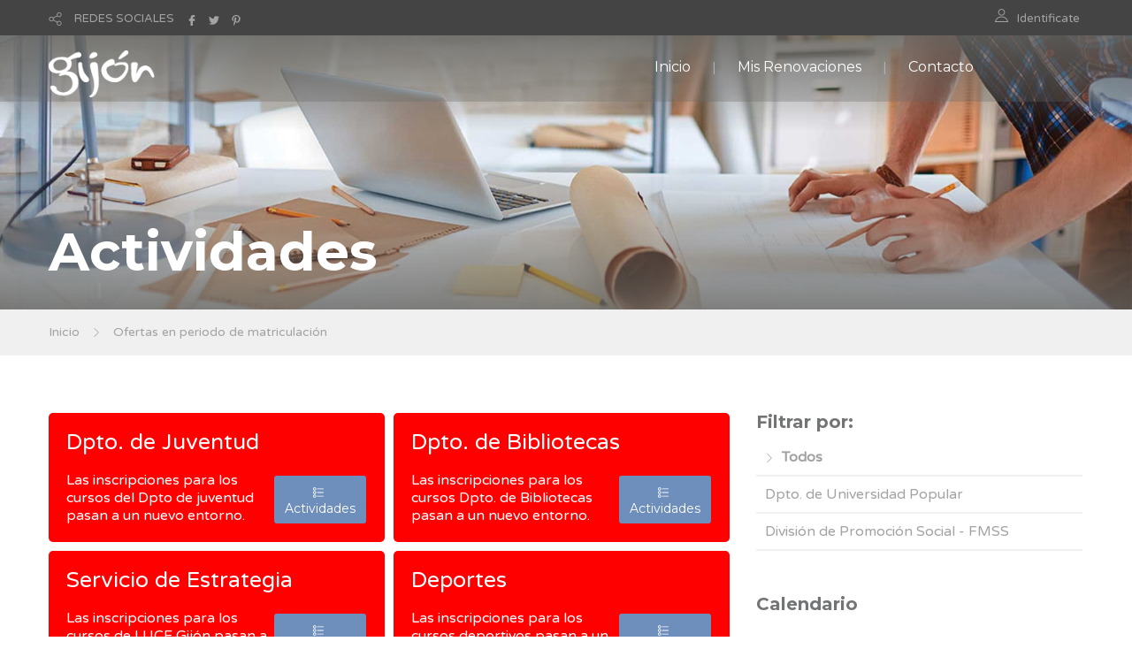

--- FILE ---
content_type: text/html;charset=UTF-8
request_url: http://actividades.gijon.es/ACTTerceros/Oferta.do;jsessionid=KYJymbrZv2p2wIZEkCNHn7QKQGLg-2wkZQUE2G7t.workerc
body_size: 9801
content:








<!DOCTYPE html>


<html xmlns="http://www.w3.org/1999/xhtml" lang="en" xml:lang="en">

<head>
 
    <meta charset="utf-8">  
    
    <title>Ayto. de Gijón - Inscripción y renovaciones en cursos y actividades deportivas y culturales </title> <!--insert your title here-->  
    <meta name="description" content="Ayuntamiento de Gijón - Cursos Municipales"> <!--insert your description here-->  
    <meta name="author" content="sgalvarez"> <!--insert your name here-->
    <meta name="viewport" content="width=device-width, initial-scale=1.0"> <!--meta responsive-->
    <meta http-equiv="Access-Control-Allow-Origin" content="*">
    
    <!--START CSS--> 
    <link rel="stylesheet" href="css/bootstrap.css"> <!--style-->
    <link rel="stylesheet" href="css/nicdark_style.css"> <!--style-->
    <link rel="stylesheet" type="text/css" href="css/zabuto_calendar.css">
    
    <link href="css/impresion.css" media="print" type="text/css" rel="stylesheet" />
    
	<script src="js/jquery-3.2.0.min.js" type="text/javascript"></script>
	<script src="js/jquery-validate.js" type="text/javascript"></script>
	<script src="js/bootstrap.js" type="text/javascript"></script>


    <link href='https://fonts.googleapis.com/css?family=Montserrat:400,700' rel='stylesheet' type='text/css'>
    <link href='https://fonts.googleapis.com/css?family=Varela+Round' rel='stylesheet' type='text/css'>

    <!--[if lt IE 9]>  
    <script src="http://html5shiv.googlecode.com/svn/trunk/html5.js"></script>  
    <![endif]-->  

    <!--FAVICONS-->
    <link rel="shortcut icon" href="img/favicon/favicon.ico">
    <link rel="apple-touch-icon" href="img/favicon/apple-touch-icon.jpg">
    <link rel="apple-touch-icon" sizes="72x72" href="img/favicon/apple-touch-icon-72x72.jpg">
    <link rel="apple-touch-icon" sizes="114x114" href="img/favicon/apple-touch-icon-114x114.jpg">
    <!--END FAVICONS-->
    
	
    
</head>  

<body id="start_nicdark_framework" >
	<script src="js/zabuto_calendar.js"></script>
		

	<!--START nicdark_site-->
	<div class="nicdark_site">
	
		<!--START nicdark_site_fullwidth-->
		<div class="nicdark_site_fullwidth nicdark_site_fullwidth_boxed nicdark_clearfix">

			









<!--START search container-->
<div class="nicdark_display_table nicdark_transition_all_08_ease nicdark_navigation_2_search_content nicdark_bg_greydark_alpha_9 nicdark_position_fixed nicdark_width_100_percentage nicdark_height_100_percentage nicdark_z_index_1_negative nicdark_opacity_0">

    <!--close-->
    <div class="nicdark_cursor_zoom_out nicdark_navigation_2_close_search_content nicdark_width_100_percentage nicdark_height_100_percentage nicdark_position_absolute nicdark_z_index_1_negative"></div>


    <div class="nicdark_display_table_cell nicdark_vertical_align_middle nicdark_text_align_center">
        <div class="nicdark_width_700 nicdark_display_inline_block">
            <div class="nicdark_width_80_percentage nicdark_padding_5 nicdark_box_sizing_border_box nicdark_float_left nicdark_position_relative">
                <input class="nicdark_border_width_2 nicdark_background_none nicdark_border_top_width_0 nicdark_border_right_width_0 nicdark_border_left_width_0 nicdark_first_font nicdark_color_white nicdark_placeholder_color_white nicdark_font_size_30 nicdark_line_height_30" type="text" placeholder="Buscar">
            </div>
            <!-- <div class="nicdark_width_20_percentage nicdark_padding_10 nicdark_box_sizing_border_box nicdark_float_left nicdark_position_relative">
                <a class="nicdark_width_55 nicdark_height_55 nicdark_display_inline_block nicdark_text_align_center nicdark_box_sizing_border_box nicdark_bg_green nicdark_padding_15 nicdark_border_radius_3 " href="#">
                    <img alt="Icono" width="25" src="img/icons/icon-search-white.svg">
                </a>   
            </div>  -->
        </div>
    </div>

</div>
<!--END search container-->


<!--START menu responsive-->
<div class="nicdark_navigation_2_sidebar_content nicdark_padding_40 nicdark_box_sizing_border_box nicdark_overflow_hidden nicdark_overflow_y_auto nicdark_transition_all_08_ease nicdark_bg_green nicdark_height_100_percentage nicdark_position_fixed nicdark_width_300 nicdark_right_300_negative nicdark_z_index_9">

     <img alt="Icono" width="25" class="nicdark_close_navigation_2_sidebar_content nicdark_cursor_pointer nicdark_right_20 nicdark_top_20 nicdark_position_absolute" src="img/icons/icon-close-white.svg">

     <div class="nicdark_navigation_2_sidebar">
		<ul>
		    <li>
				<a href="/ACTTerceros/Oferta.do;jsessionid=_ODM6-zfsQI4zS4V0wgCkgk8_NQHxN4SLex5wrn7.workerc">Inicio</a>
			</li>
		
			
		
			<li>
                <a href="https://www.gijon.es/app/actividades" target="_self">Mis Renovaciones</a>
            </li>
		    <!-- <li>
		        <a href="http://actividades.gijon.es/ACTTerceros2/">Aplicación Antigua</a>
		    </li>  -->
		
		    <li>
		        <a href="https://acerca.gijon.es/sta/">Contacto</a>
		    </li>
		</ul>

     </div>

 </div>
 <!--END menu responsive-->




<!--START language section-->
<div id="menu_usuario" class="nicdark_section">

    <div class="nicdark_section nicdark_bg_greydark">

        


        <!--start nicdark_container-->
        <div class="nicdark_container nicdark_clearfix">

            <div class="grid grid_6 nicdark_padding_botttom_10 nicdark_padding_top_10 nicdark_text_align_center_responsive">

				               
                <div class="nicdark_navigation_top_header_5">
                    <ul>
                    	 
                    	<!-- 
                        <li>
                            <img alt="Icono" class="nicdark_margin_right_10 " width="15" src="img/icons/icon-world-grey.svg">
                            <a class=" nicdark_line_height_18" href="#">LANGUAGES</a>

                            <ul class="nicdark_sub_menu">
                                <li><a href="#">English</a></li>
                                <li><a href="#">Russian</a></li>
                                <li><a href="#">Italian</a></li>
                            </ul>

                        </li>
                        -->
                         
                        <li>
                            
                            <img alt="Icono" class="nicdark_margin_right_10" style="width:15px; height:15px;" src="img/icons/icon-share-grey.svg">
                            <a class=" nicdark_line_height_18" href="#">REDES SOCIALES</a>

                            <ul class="nicdark_sub_menu">
                                <li><a target="_blank" href="https://www.facebook.com/asuntos.europeosdegijon">Facebook</a></li>
                                <li><a target="_blank" href="https://twitter.com/gijon">Twitter</a></li>
                                <li><a target="_blank" href="https://es.pinterest.com/gijonturismo/?d">Pinterest</a></li>
                            </ul>

                            <a target="_blank" href="https://www.facebook.com/asuntos.europeosdegijon">
                            	<img alt="Icono" class="nicdark_margin_left_10  nicdark_margin_top_2 nicdark_display_none_all_responsive" style="width:12px; height:12px;" src="img/icons/icon-facebook-grey.svg">
                            </a>
                            <a target="_blank" href="https://twitter.com/gijon">
                            	<img alt="Icono" class="nicdark_margin_left_10  nicdark_margin_top_2 nicdark_display_none_all_responsive" style="width:12px; height:12px;" src="img/icons/icon-twitter-grey.svg">
                            </a>
                            <a target="_blank" href="https://es.pinterest.com/gijonturismo/?d">
                            	<img alt="Icono" class="nicdark_margin_left_10  nicdark_margin_top_2 nicdark_display_none_all_responsive" style="width:12px; height:12px;" src="img/icons/icon-pinterest-grey.svg">
                            </a>

                        </li>
                    </ul>
                </div>
                 

            </div>


            <div class="grid grid_6 nicdark_text_align_right nicdark_border_top_1_solid_greydark_responsive nicdark_text_align_center_responsive nicdark_padding_botttom_10 nicdark_padding_top_10">
              
                <div class="nicdark_navigation_top_header_5">
                    <ul>
                        <li>
                            <img alt="Icono" class="nicdark_margin_right_10 nicdark_float_left" style="width:15px; height:15px;" src="img/icons/icon-user-grey.svg">
	                        
	                        
	                            <a href="MisSolicitudes.do?method=listSolicitudes">Identificate</a>
		                    
                            
                            
                        </li>
                        
                    </ul>
                </div>
                

            </div>


        </div>
        <!--end container-->

    </div>

</div>
<!--END language section-->



<!--START Menu-->
<div id="menu" class="nicdark_section nicdark_position_relative ">
    <div class="nicdark_section nicdark_position_absolute nicdark_bg_greydark_alpha">
    
        <!--start nicdark_container-->
        <div class="nicdark_container nicdark_clearfix nicdark_position_relative">
            <div class="grid grid_12 nicdark_display_none_all_responsive">
            
                <div class="nicdark_section nicdark_height_10"></div>
                
                <!--LOGO-->
                <a href="Oferta.do"><img alt="Icono" class="nicdark_position_absolute nicdark_left_15 nicdark_top_17" width="120" src="img/logo.png"></a>
                
                <!--right icons menu-->
                <div class="nicdark_float_right nicdark_width_100  nicdark_position_relative nicdark_height_25 nicdark_display_none_all_responsive">
                	
                    <!-- <a class="nicdark_navigation_5_open_search_content" href="#">
                    	<img alt="Icono" class="nicdark_opacity_05_hover nicdark_transition_all_08_ease nicdark_position_absolute nicdark_top_3_negative nicdark_right_0" width="25" src="img/icons/icon-search-white.svg">
                    </a> -->
                </div>
                <!--right icons menu-->
                
                
                <div class="nicdark_navigation_5 nicdark_text_align_right nicdark_float_right nicdark_display_none_all_responsive">
                    <ul>
                        <li>
                            <a href="/ACTTerceros/Oferta.do;jsessionid=_ODM6-zfsQI4zS4V0wgCkgk8_NQHxN4SLex5wrn7.workerc">Inicio</a>
                        </li>

                        
						
						<li>
	                        <a href="https://www.gijon.es/app/actividades" target="_self">Mis Renovaciones</a>
	                    </li>
	                        
                        <!-- <li>
                            <a href="http://actividades.gijon.es/ACTTerceros2/">Aplicación Antigua</a>
                        </li> -->

                        <li>
                            <a href="https://acerca.gijon.es/sta/">Contacto</a>
                        </li>
                    </ul>
                </div>
                
                <div class="nicdark_section nicdark_height_10"></div>
                
            </div>
            
            
            <!--RESPONSIVE-->
            <div class="nicdark_width_50_percentage nicdark_float_left nicdark_display_none nicdark_display_block_responsive">
                <div class="nicdark_section nicdark_height_20"></div>
                <a href="Oferta.do"><img alt="Logo" width="120" class="" src="img/logo.png"></a>
            </div>
            
            <div class="nicdark_width_50_percentage nicdark_float_left nicdark_display_none nicdark_display_block_responsive">
            
                <div class="nicdark_section nicdark_height_20"></div>
                
                <div class="nicdark_float_right nicdark_width_100_percentage nicdark_text_align_right ">
                
                    <a class="nicdark_open_navigation_5_sidebar_content" href="#">
                        <img alt="Icono" class="nicdark_margin_right_20" width="25" src="img/icons/icon-menu-white.svg">
                    </a>
                    
                    <!-- <img alt="Icono" class="nicdark_margin_left_20 nicdark_navigation_5_open_search_content" width="25" src="img/icons/icon-search-white.svg">  -->
                    
                    
                </div>
                
                <div class="nicdark_section nicdark_height_20"></div>
                
            </div>
            <!--RESPONSIVE-->
            
            
        </div>
        <!--end container-->
        
    </div>
</div>
<!--END Menu-->



			








		

<!--START Titulo de la Pagina-->
<div id="titulo" class="nicdark_section nicdark_background_size_cover nicdark_background_position_center_bottom" style="background-image:url(img/parallax/img4.jpg);">

    <div class="nicdark_section nicdark_bg_greydark_alpha_gradient_2">

        <!--start nicdark_container-->
        <div class="nicdark_container nicdark_clearfix">


            <div class="nicdark_section nicdark_height_200"></div>


            <div class="grid grid_12">

                
                
                <strong class="nicdark_color_white nicdark_font_size_60 nicdark_font_size_40_responsive nicdark_first_font">
                	Actividades
                </strong>
                <div class="nicdark_section nicdark_height_20"></div>

            </div>



        </div>
        <!--end container-->

    </div>

</div>
<!--END Titulo de la Pagina-->


			














<!--START Migas de pan-->
<div class="nicdark_section nicdark_bg_grey nicdark_border_bottom_1_solid_grey">

    <!--start nicdark_container-->
    <div class="nicdark_container nicdark_clearfix">

        <div class="grid grid_12">
            
            <a href="/ACTTerceros/Oferta.do;jsessionid=_ODM6-zfsQI4zS4V0wgCkgk8_NQHxN4SLex5wrn7.workerc">Inicio</a>
            <img alt="Icono" class="nicdark_margin_left_10 nicdark_margin_right_10" width="10" src="img/icons/icon-next-grey.svg">
            <a href="#">Ofertas en periodo de matriculación</a>

        </div>


    </div>
    <!--end container-->

</div>
<!--END Migas de pan-->



<div class="nicdark_section nicdark_height_50"></div>



	<div class="nicdark_section">
	
	    <!--start nicdark_container-->
	    <div class="nicdark_container nicdark_clearfix">
	        <div class="grid grid_8">
	        
	        	<!--ANUNCIOS-->
				<div class="nicdark_width_100_percentage nicdark_width_100_percentage_responsive nicdark_float_left">
						
					<!-- 
					<div class="nicdark_width_100_percentage nicdark_width_100_percentage_responsive nicdark_float_left nicdark_padding_right_5 nicdark_margin_bottom_5">
					    <div class="nicdark_section nicdark_margin_bottom_10" style="background-color:red;border-radius: 5px;">
					    
					        <div class="nicdark_padding_20 nicdark_box_sizing_border_box">
					        
					             
			                    <h2 >
		                       		<a href="#" target="_blank" class="nicdark_color_white"> AVISO </a> 
		                        </h2>
		                        
		                        <div class="nicdark_section nicdark_height_20"></div>
		                        
		                        <div class="nicdark_display_table nicdark_float_left">
		                        
		                            <p class=" nicdark_color_white nicdark_display_table_cell nicdark_vertical_align_middle">
		                            	Debido a problemas técnicos, se suspenden temporalmente las inscripciones en las actividades del Patronato Deportivo Municipal. 
		                            	Se reanudarán el próximo lunes día 26 de enero a las 08:30<br>
		                            	<br>
		                            	LAS INSCRIPCIONES DE LAS PLAZAS LIBRES PARA LOS CURSOS DE NATACIÓN DE FEBRERO SE REALIZARAN DESDE ESTA PÁGINA. 
		
		                            </p>
	                            	
		                         </div>
		                         
		                         <div class="nicdark_section nicdark_height_20"></div>
		                           
				            
					        </div>
			
					        
					    </div>
			
					</div>
					 -->
						
	        	<!--ANUNCIOS-->
				<div class="nicdark_width_100_percentage nicdark_width_100_percentage_responsive nicdark_float_left">
						
					<div class="nicdark_width_50_percentage nicdark_width_100_percentage_responsive nicdark_float_left nicdark_padding_right_5 nicdark_margin_bottom_5">
					    <div class="nicdark_section nicdark_margin_bottom_10" style="background-color:red;border-radius: 5px;">
					    
					        <div class="nicdark_padding_20 nicdark_box_sizing_border_box">
					        
					             
			                    <h2 >
		                       		<a href="https://www.gijon.es/app/actividades/oferta?d=Juventud" target="_blank" class="nicdark_color_white"> Dpto. de Juventud </a> 
		                        </h2>
		                        
		                        <div class="nicdark_section nicdark_height_20"></div>
		                        
		                        <div class="nicdark_display_table nicdark_float_left">
		                        
		                            <p class=" nicdark_color_white nicdark_display_table_cell nicdark_vertical_align_middle">
		                            	Las inscripciones para los cursos del Dpto de juventud pasan a un nuevo entorno.
		
		                            </p>
	                            	<a href="https://www.gijon.es/app/actividades/oferta?d=Juventud"
	                                	           class="nicdark_margin_top_5 nicdark_bg_white_hover nicdark_color_green_hover nicdark_border_2_solid_green nicdark_transition_all_08_ease nicdark_display_inline_block nicdark_text_align_center nicdark_box_sizing_border_box nicdark_color_white nicdark_bg_green nicdark_first_font nicdark_padding_5_10 nicdark_border_radius_3">
										<img alt="Icono" class="nicdark_margin_top_2 nicdark_display_none_all_responsive" style="width:12px; height:12px;" src="img/icons/icon-list-white.svg">&nbsp;
										Actividades 
									</a>
		                         </div>
		                         
		                         <div class="nicdark_section nicdark_height_20"></div>
		                           
				            
					        </div>
			
					        
					    </div>
			
					</div>
						
					<div class="nicdark_width_50_percentage nicdark_width_100_percentage_responsive nicdark_float_left nicdark_padding_left_5  nicdark_margin_bottom_5">
					    <div class="nicdark_section nicdark_margin_bottom_10" style="background-color:red;border-radius: 5px;">
					    
					        <div class="nicdark_padding_20 nicdark_box_sizing_border_box">
					        
					             
			                    <h2 >
		                       		<a href="https://www.gijon.es/app/actividades/oferta?d=Bibliotecas" target="_blank" class="nicdark_color_white"> Dpto. de Bibliotecas </a> 
		                       		
		                       		
		                        </h2>
		                        
		                        <div class="nicdark_section nicdark_height_20"></div>
		                        
		                        <div class="nicdark_display_table nicdark_float_left">
		                        
		                            <p class=" nicdark_color_white nicdark_display_table_cell nicdark_vertical_align_middle">
		                            	Las inscripciones para los cursos Dpto. de Bibliotecas pasan a un nuevo entorno.
		
		                            </p>
	                            	<a href="https://www.gijon.es/app/actividades/oferta?d=Bibliotecas" target="_blank"
	                                	           class="nicdark_margin_top_5 nicdark_bg_white_hover nicdark_color_green_hover nicdark_border_2_solid_green nicdark_transition_all_08_ease nicdark_display_inline_block nicdark_text_align_center nicdark_box_sizing_border_box nicdark_color_white nicdark_bg_green nicdark_first_font nicdark_padding_5_10 nicdark_border_radius_3">
										<img alt="Icono" class="nicdark_margin_top_2 nicdark_display_none_all_responsive" style="width:12px; height:12px;" src="img/icons/icon-list-white.svg">&nbsp;
										Actividades 
									</a>
		                         </div>
		                         
		                         <div class="nicdark_section nicdark_height_20"></div>
		                           
				            
					        </div>
			
					        
					    </div>
			
					</div>


					<div class="nicdark_width_50_percentage nicdark_width_100_percentage_responsive nicdark_float_left nicdark_padding_right_5  nicdark_margin_bottom_5">
					    <div class="nicdark_section nicdark_margin_bottom_10" style="background-color:red;border-radius: 5px;">
					    
					        <div class="nicdark_padding_20 nicdark_box_sizing_border_box">
					        
					             
			                    <h2 >
		                       		<a href="https://www.gijon.es/app/actividades/oferta?d=Servicio%20de%20Estrategia%20de%20ciudad%20intelig.%20y%20sosten	" target="_blank" class="nicdark_color_white"> Servicio de Estrategia </a> 
		                       		
		                       		
		                        </h2>
		                        
		                        <div class="nicdark_section nicdark_height_20"></div>
		                        
		                        <div class="nicdark_display_table nicdark_float_left">
		                        
		                            <p class=" nicdark_color_white nicdark_display_table_cell nicdark_vertical_align_middle">
		                            	Las inscripciones para los cursos de LUCE Gijón pasan a un nuevo entorno.
		
		                            </p>
	                            	<a href="https://www.gijon.es/app/actividades/oferta?d=Servicio%20de%20Estrategia%20de%20ciudad%20intelig.%20y%20sosten" target="_blank"
	                                	           class="nicdark_margin_top_5 nicdark_bg_white_hover nicdark_color_green_hover nicdark_border_2_solid_green nicdark_transition_all_08_ease nicdark_display_inline_block nicdark_text_align_center nicdark_box_sizing_border_box nicdark_color_white nicdark_bg_green nicdark_first_font nicdark_padding_5_10 nicdark_border_radius_3">
											<img alt="Icono" class="nicdark_margin_top_2 nicdark_display_none_all_responsive" style="width:12px; height:12px;" src="img/icons/icon-list-white.svg">&nbsp;
										Actividades 
									</a>
		                         </div>
		                         
		                         <div class="nicdark_section nicdark_height_20"></div>
		                           
				            
					        </div>
			
					        
					    </div>
			
					</div>


					<div class="nicdark_width_50_percentage nicdark_width_100_percentage_responsive nicdark_float_left nicdark_padding_left_5  nicdark_margin_bottom_5">
					    <div class="nicdark_section nicdark_margin_bottom_10" style="background-color:red;border-radius: 5px;">
					    
					        <div class="nicdark_padding_20 nicdark_box_sizing_border_box">
					        
					             
			                    <h2 >
		                       		<a href="https://www.gijon.es/app/actividades/oferta?d=Actividades y eventos deportivos" target="_blank" class="nicdark_color_white"> Deportes </a> 
		                       		
		                       		
		                        </h2>
		                        
		                        <div class="nicdark_section nicdark_height_20"></div>
		                        
		                        <div class="nicdark_display_table nicdark_float_left">
		                        
		                            <p class=" nicdark_color_white nicdark_display_table_cell nicdark_vertical_align_middle">
		                            	Las inscripciones para los cursos deportivos pasan a un nuevo entorno.
		
		                            </p>
	                            	<a href="https://www.gijon.es/app/actividades/oferta?d=Actividades y eventos deportivos" target="_blank"
	                                	           class="nicdark_margin_top_5 nicdark_bg_white_hover nicdark_color_green_hover nicdark_border_2_solid_green nicdark_transition_all_08_ease nicdark_display_inline_block nicdark_text_align_center nicdark_box_sizing_border_box nicdark_color_white nicdark_bg_green nicdark_first_font nicdark_padding_5_10 nicdark_border_radius_3">
										<img alt="Icono" class="nicdark_margin_top_2 nicdark_display_none_all_responsive" style="width:12px; height:12px;" src="img/icons/icon-list-white.svg">&nbsp;
										Actividades 
									</a>
		                         </div>
		                         
		                         <div class="nicdark_section nicdark_height_20"></div>
		                           
				            
					        </div>
			
					        
					    </div>
			
					</div>


					<div class="nicdark_width_50_percentage nicdark_width_100_percentage_responsive nicdark_float_left nicdark_padding_right_5  nicdark_margin_bottom_15">
					    <div class="nicdark_section nicdark_margin_bottom_20" style="background-color:red;border-radius: 5px;">
					    
					        <div class="nicdark_padding_20 nicdark_box_sizing_border_box">
					        
					             
			                    <h2 >
		                       		<a href="https://www.gijon.es/app/actividades/oferta?d=Divisi%C3%B3n%20de%20Promoci%C3%B3n%20Social%20-%20FMSS" target="_blank" class="nicdark_color_white"> FMSS </a> 
		                       		
		                       		
		                        </h2>
		                        
		                        <div class="nicdark_section nicdark_height_20"></div>
		                        
		                        <div class="nicdark_display_table nicdark_float_left">
		                        
		                            <p class=" nicdark_color_white nicdark_display_table_cell nicdark_vertical_align_middle">
		                            	Las inscripciones para los cursos de la FMSS pasan a un nuevo entorno.
		
		                            </p>
	                            	<a href="https://www.gijon.es/app/actividades/oferta?d=Divisi%C3%B3n%20de%20Promoci%C3%B3n%20Social%20-%20FMSS" target="_blank"
	                                	           class="nicdark_margin_top_5 nicdark_bg_white_hover nicdark_color_green_hover nicdark_border_2_solid_green nicdark_transition_all_08_ease nicdark_display_inline_block nicdark_text_align_center nicdark_box_sizing_border_box nicdark_color_white nicdark_bg_green nicdark_first_font nicdark_padding_5_10 nicdark_border_radius_3">
										<img alt="Icono" class="nicdark_margin_top_2 nicdark_display_none_all_responsive" style="width:12px; height:12px;" src="img/icons/icon-list-white.svg">&nbsp;
										Actividades 
									</a>
		                         </div>
		                         
		                         <div class="nicdark_section nicdark_height_20"></div>
		                           
				            
					        </div>
			
					        
					    </div>
			
					</div>


					<div class="nicdark_width_50_percentage nicdark_width_100_percentage_responsive nicdark_float_left nicdark_padding_left_5  nicdark_margin_bottom_100">
					    <div class="nicdark_section nicdark_margin_bottom_100">
					    
					        <div class="nicdark_padding_20 nicdark_box_sizing_border_box">
					        
					             
			                    <h2 >
		                       		
		                       		
		                        </h2>
		                        
		                        <div class="nicdark_section nicdark_height_100"></div>
		                        
		                        <div class="nicdark_display_table nicdark_float_left">
		                        
		                         </div>
		                         
		                         <div class="nicdark_section nicdark_height_50"></div>
		                           
				            
					        </div>
			
					        
					    </div>
			
					</div>

					<div class="nicdark_width_50_percentage nicdark_width_100_percentage_responsive nicdark_float_left nicdark_padding_right_5 nicdark_margin_bottom_5">
					    <div class="nicdark_section nicdark_margin_bottom_10" style="background-color:red;border-radius: 5px;">
					    
					        <div class="nicdark_padding_20 nicdark_box_sizing_border_box">
					        
					             
			                    <h2 >
		                       		<a href="https://www.gijon.es/app/actividades" target="_blank" class="nicdark_color_white"> Mis Solicitudes </a> 
		                        </h2>
		                        
		                        <div class="nicdark_section nicdark_height_20"></div>
		                        
		                        <div class="nicdark_display_table nicdark_float_left">
		                        
		                            <p class=" nicdark_color_white nicdark_display_table_cell nicdark_vertical_align_middle">
		                            	Accede a las solicitudes creadas en el nuevo entorno.
		
		                            </p>
	                            	<a href="https://www.gijon.es/app/actividades"
	                                	           class="nicdark_margin_top_5 nicdark_bg_white_hover nicdark_color_green_hover nicdark_border_2_solid_green nicdark_transition_all_08_ease nicdark_display_inline_block nicdark_text_align_center nicdark_box_sizing_border_box nicdark_color_white nicdark_bg_green nicdark_first_font nicdark_padding_5_10 nicdark_border_radius_3">
										Mis Solicitudes 
									</a>
		                         </div>
		                         
		                         <div class="nicdark_section nicdark_height_20"></div>
		                           
				            
					        </div>
			
					        
					    </div>
			
					</div>

					<div class="nicdark_width_50_percentage nicdark_width_100_percentage_responsive nicdark_float_left nicdark_padding_left_5 ">
					    <div class="nicdark_section nicdark_margin_bottom_10" style="background-color:red;border-radius: 5px;">
					    
					        <div class="nicdark_padding_20 nicdark_box_sizing_border_box">
					        
					             
			                    <h2 >
		                       		<a href="https://www.gijon.es/app/login" target="_blank" class="nicdark_color_white"> Identificación </a> 
		                       		
		                       		
		                        </h2>
		                        
		                        <div class="nicdark_section nicdark_height_20"></div>
		                        
		                        <div class="nicdark_display_table nicdark_float_left">
		                        
		                            <p class=" nicdark_color_white nicdark_display_table_cell nicdark_vertical_align_middle">
		                            	Si tienes problemas para acceder a tus solicitudes en el nuevo entorno, Identificate.
		
		                            </p>
	                            	<a href="https://www.gijon.es/app/login" target="_blank"
	                                	           class="nicdark_margin_top_5 nicdark_bg_white_hover nicdark_color_green_hover nicdark_border_2_solid_green nicdark_transition_all_08_ease nicdark_display_inline_block nicdark_text_align_center nicdark_box_sizing_border_box nicdark_color_white nicdark_bg_green nicdark_first_font nicdark_padding_5_10 nicdark_border_radius_3">
										LOGIN 
									</a>
		                         </div>
		                         
		                         <div class="nicdark_section nicdark_height_20"></div>
		                           
				            
					        </div>
			
					        
					    </div>
			
					</div>



				</div>

				</div>
							                
							                
							                
							                    			
				 
				<div class="nicdark_section nicdark_height_40"></div>
					 
					
				<!--END preview-->
	        
	        	
	        	
	        	
	        	
	        	
	        	<!-- Oferta: Talleres Uso Autónomo De Universidad Popular 2026<br>
	        	Inicio: Tue Jan 27 08:30:00 CET 2026<br>
	        	Ahora: Tue Feb 03 05:15:46 CET 2026<br><br>
	        	 -->
	        	 
	        	 
	        	
	        	
	        		
	        	
		        	<!--START preview-->
					<div class="nicdark_section nicdark_box_sizing_border_box" dpto="Dpto. de Universidad Popular">
					    <div class="nicdark_section" style="background-color:SIENNA;border-radius: 5px;">
					    
					        <div class="nicdark_section nicdark_padding_20 nicdark_box_sizing_border_box">
					        
					            <!-- <h2 class="nicdark_color_white nicdark_line_height_35"><a class="nicdark_color_white nicdark_first_font" href="single.html">Lorem ipsum dolor sit amet, consectetur adipiscing elit a enean egestas magna.</a></h2>
					            <div class="nicdark_section nicdark_height_20"></div>
					            <div class="nicdark_display_inline_block">
					                <div class="nicdark_display_table nicdark_float_left">
					                    <img alt="Icono" class="nicdark_margin_right_10 nicdark_display_table_cell nicdark_vertical_align_middle" width="30" src="img/icons/icon-quote-grey-alpha.svg">
					                    <p class="nicdark_color_white nicdark_display_table_cell nicdark_vertical_align_middle">John Doe</p>
					                </div>
					            </div>
					             -->
					             
			                    <h2 class="nicdark_color_white">
	                           		Talleres Uso Autónomo De Universidad Popular 2026
	                            </h2>
	                            
	                            <div class="nicdark_section nicdark_height_20"></div>
	                            
	                            <div class="nicdark_display_table nicdark_float_left">
	                            
	                                <img src="img/icons/DPTUP.png" alt="" class="nicdark_margin_right_10 nicdark_display_table_cell nicdark_vertical_align_middle nicdark_border_radius_100_percentage" width="30" >
	                                <p class=" nicdark_color_white nicdark_display_table_cell nicdark_vertical_align_middle ">
	                                	Dpto. de Universidad Popular
	                                </p>
	                             </div>
	                             
	                             <div class="nicdark_section nicdark_height_20"></div>
	                             
	                             <div class="nicdark_display_table nicdark_float_left">
	                             
	                                <img alt="Icono" class="nicdark_margin_right_10 nicdark_display_table_cell nicdark_vertical_align_middle" style="width:20px; height:20px;padding-bottom:5px;" src="img/icons/icon-calendar.svg">
	                                <p class=" nicdark_color_white nicdark_display_table_cell nicdark_vertical_align_middle nicdark_font_size_13">
	                                	Inscripciones desde el 27/01/2026
	                               	</p>
	                                
	                                <!-- 
	                                <img alt="Icono" class="nicdark_margin_right_10 nicdark_margin_left_20 nicdark_display_table_cell nicdark_vertical_align_middle" style="width:20px; height:20px;padding-bottom:5px;" src="img/icons/icon-list-white.svg">
	                                <p class="nicdark_color_white nicdark_display_table_cell nicdark_vertical_align_middle nicdark_font_size_13">
	                                	2 actividades
	                                </p>
	                                 -->
	                                
	                            </div>
					            
					        </div>
					        
					    </div>
	
						
							
							<!-- 
							Oferta: Talleres Uso Autónomo De Universidad Popular 2026<br>
	        				Inicio Programa: 27/01/2026 08:30<br>
	        				Ahora: 03/02/2026 05:15<br><br>
	        				-->
							
							
	
								<div class="nicdark_section nicdark_box_sizing_border_box nicdark_padding_20 nicdark_box_sizing_border_box nicdark_bg_grey_3 nicdark_border_top_1_solid_grey" style="border-radius: 5px;">
	
	                               <div class="nicdark_width_66_percentage nicdark_width_50_percentage_all_iphone nicdark_float_left">
	                                   <div class="nicdark_display_table nicdark_float_left">
	                                       <img alt="Programa" class="nicdark_margin_right_10 nicdark_display_table_cell nicdark_vertical_align_middle" style="width:23px; height:23px;" src="img/icons/icon-category-grey.svg">
	                                       <p class="nicdark_display_table_cell nicdark_vertical_align_middle nicdark_font_size_15">
												
												
				                                	<a href="/ACTTerceros/Actividad.do;jsessionid=_ODM6-zfsQI4zS4V0wgCkgk8_NQHxN4SLex5wrn7.workerc?method=listaActividades&idOferta=3460730899677869306402&amp;idPrograma=3460430792727721606402"><strong>Centro de Cultura Antiguo Instituto</strong> <br><br> Inscripciones desde el 27/01/2026 08:30</a>
												
	                                       
	                                       </p>
	                                   </div>
	                               </div>
	
	                               <div class="nicdark_width_32_percentage nicdark_width_100_percentage_all_iphone nicdark_float_right nicdark_text_align_right">
										
										
		                                	<a href="/ACTTerceros/Actividad.do;jsessionid=_ODM6-zfsQI4zS4V0wgCkgk8_NQHxN4SLex5wrn7.workerc?method=listaActividades&idOferta=3460730899677869306402&amp;idPrograma=3460430792727721606402" class="nicdark_margin_top_2 nicdark_bg_white_hover nicdark_color_green_hover nicdark_border_2_solid_green nicdark_transition_all_08_ease nicdark_display_inline_block nicdark_text_align_center nicdark_box_sizing_border_box nicdark_color_white nicdark_bg_green nicdark_first_font nicdark_padding_5_10 nicdark_border_radius_3"><img alt="Icono" class="nicdark_margin_top_2 nicdark_display_none_all_responsive" style="width:12px; height:12px;" src="img/icons/icon-list-white.svg">&nbsp;
												2 Actividades</a>
										
	                               </div>
	
								   
	                           </div>
	                           
	                                
										        
						
										        
						
										        
						
										        
						
										        
						
					</div>
					<!--END preview-->
		            
		            <div class="nicdark_section nicdark_height_40"></div>
		            
	            
				
	        	
	        	<!-- Oferta: Universidad Popular. Cursos Febrero 2026<br>
	        	Inicio: Tue Jan 20 08:30:00 CET 2026<br>
	        	Ahora: Tue Feb 03 05:15:46 CET 2026<br><br>
	        	 -->
	        	 
	        	 
	        	
	        	
	        		
	        	
		        	<!--START preview-->
					<div class="nicdark_section nicdark_box_sizing_border_box" dpto="Dpto. de Universidad Popular">
					    <div class="nicdark_section" style="background-color:SIENNA;border-radius: 5px;">
					    
					        <div class="nicdark_section nicdark_padding_20 nicdark_box_sizing_border_box">
					        
					            <!-- <h2 class="nicdark_color_white nicdark_line_height_35"><a class="nicdark_color_white nicdark_first_font" href="single.html">Lorem ipsum dolor sit amet, consectetur adipiscing elit a enean egestas magna.</a></h2>
					            <div class="nicdark_section nicdark_height_20"></div>
					            <div class="nicdark_display_inline_block">
					                <div class="nicdark_display_table nicdark_float_left">
					                    <img alt="Icono" class="nicdark_margin_right_10 nicdark_display_table_cell nicdark_vertical_align_middle" width="30" src="img/icons/icon-quote-grey-alpha.svg">
					                    <p class="nicdark_color_white nicdark_display_table_cell nicdark_vertical_align_middle">John Doe</p>
					                </div>
					            </div>
					             -->
					             
			                    <h2 class="nicdark_color_white">
	                           		Universidad Popular. Cursos Febrero 2026
	                            </h2>
	                            
	                            <div class="nicdark_section nicdark_height_20"></div>
	                            
	                            <div class="nicdark_display_table nicdark_float_left">
	                            
	                                <img src="img/icons/DPTUP.png" alt="" class="nicdark_margin_right_10 nicdark_display_table_cell nicdark_vertical_align_middle nicdark_border_radius_100_percentage" width="30" >
	                                <p class=" nicdark_color_white nicdark_display_table_cell nicdark_vertical_align_middle ">
	                                	Dpto. de Universidad Popular
	                                </p>
	                             </div>
	                             
	                             <div class="nicdark_section nicdark_height_20"></div>
	                             
	                             <div class="nicdark_display_table nicdark_float_left">
	                             
	                                <img alt="Icono" class="nicdark_margin_right_10 nicdark_display_table_cell nicdark_vertical_align_middle" style="width:20px; height:20px;padding-bottom:5px;" src="img/icons/icon-calendar.svg">
	                                <p class=" nicdark_color_white nicdark_display_table_cell nicdark_vertical_align_middle nicdark_font_size_13">
	                                	Inscripciones desde el 20/01/2026
	                               	</p>
	                                
	                                <!-- 
	                                <img alt="Icono" class="nicdark_margin_right_10 nicdark_margin_left_20 nicdark_display_table_cell nicdark_vertical_align_middle" style="width:20px; height:20px;padding-bottom:5px;" src="img/icons/icon-list-white.svg">
	                                <p class="nicdark_color_white nicdark_display_table_cell nicdark_vertical_align_middle nicdark_font_size_13">
	                                	142 actividades
	                                </p>
	                                 -->
	                                
	                            </div>
					            
					        </div>
					        
					    </div>
	
						
										        
						
							
							<!-- 
							Oferta: Universidad Popular. Cursos Febrero 2026<br>
	        				Inicio Programa: 20/01/2026 08:30<br>
	        				Ahora: 03/02/2026 05:15<br><br>
	        				-->
							
							
	
								<div class="nicdark_section nicdark_box_sizing_border_box nicdark_padding_20 nicdark_box_sizing_border_box nicdark_bg_grey_3 nicdark_border_top_1_solid_grey" style="border-radius: 5px;">
	
	                               <div class="nicdark_width_66_percentage nicdark_width_50_percentage_all_iphone nicdark_float_left">
	                                   <div class="nicdark_display_table nicdark_float_left">
	                                       <img alt="Programa" class="nicdark_margin_right_10 nicdark_display_table_cell nicdark_vertical_align_middle" style="width:23px; height:23px;" src="img/icons/icon-category-grey.svg">
	                                       <p class="nicdark_display_table_cell nicdark_vertical_align_middle nicdark_font_size_15">
												
												
				                                	<a href="/ACTTerceros/Actividad.do;jsessionid=_ODM6-zfsQI4zS4V0wgCkgk8_NQHxN4SLex5wrn7.workerc?method=listaActividades&idOferta=3460730895597155706402&amp;idPrograma=3460430832925320906402"><strong>CURSOS Y TALLERES UP</strong> <br><br> Inscripciones desde el 20/01/2026 08:30</a>
												
	                                       
	                                       </p>
	                                   </div>
	                               </div>
	
	                               <div class="nicdark_width_32_percentage nicdark_width_100_percentage_all_iphone nicdark_float_right nicdark_text_align_right">
										
										
		                                	<a href="/ACTTerceros/Actividad.do;jsessionid=_ODM6-zfsQI4zS4V0wgCkgk8_NQHxN4SLex5wrn7.workerc?method=listaActividades&idOferta=3460730895597155706402&amp;idPrograma=3460430832925320906402" class="nicdark_margin_top_2 nicdark_bg_white_hover nicdark_color_green_hover nicdark_border_2_solid_green nicdark_transition_all_08_ease nicdark_display_inline_block nicdark_text_align_center nicdark_box_sizing_border_box nicdark_color_white nicdark_bg_green nicdark_first_font nicdark_padding_5_10 nicdark_border_radius_3"><img alt="Icono" class="nicdark_margin_top_2 nicdark_display_none_all_responsive" style="width:12px; height:12px;" src="img/icons/icon-list-white.svg">&nbsp;
												61 Actividades</a>
										
	                               </div>
	
								   
	                           </div>
	                           
	                                
										        
						
							
							<!-- 
							Oferta: Universidad Popular. Cursos Febrero 2026<br>
	        				Inicio Programa: 21/01/2026 08:30<br>
	        				Ahora: 03/02/2026 05:15<br><br>
	        				-->
							
							
	
								<div class="nicdark_section nicdark_box_sizing_border_box nicdark_padding_20 nicdark_box_sizing_border_box nicdark_bg_grey_3 nicdark_border_top_1_solid_grey" style="border-radius: 5px;">
	
	                               <div class="nicdark_width_66_percentage nicdark_width_50_percentage_all_iphone nicdark_float_left">
	                                   <div class="nicdark_display_table nicdark_float_left">
	                                       <img alt="Programa" class="nicdark_margin_right_10 nicdark_display_table_cell nicdark_vertical_align_middle" style="width:23px; height:23px;" src="img/icons/icon-category-grey.svg">
	                                       <p class="nicdark_display_table_cell nicdark_vertical_align_middle nicdark_font_size_15">
												
												
				                                	<a href="/ACTTerceros/Actividad.do;jsessionid=_ODM6-zfsQI4zS4V0wgCkgk8_NQHxN4SLex5wrn7.workerc?method=listaActividades&idOferta=3460730895597155706402&amp;idPrograma=3460430832925320906402"><strong>CURSOS Y TALLERES UP</strong> <br><br> Inscripciones desde el 21/01/2026 08:30</a>
												
	                                       
	                                       </p>
	                                   </div>
	                               </div>
	
	                               <div class="nicdark_width_32_percentage nicdark_width_100_percentage_all_iphone nicdark_float_right nicdark_text_align_right">
										
										
		                                	<a href="/ACTTerceros/Actividad.do;jsessionid=_ODM6-zfsQI4zS4V0wgCkgk8_NQHxN4SLex5wrn7.workerc?method=listaActividades&idOferta=3460730895597155706402&amp;idPrograma=3460430832925320906402" class="nicdark_margin_top_2 nicdark_bg_white_hover nicdark_color_green_hover nicdark_border_2_solid_green nicdark_transition_all_08_ease nicdark_display_inline_block nicdark_text_align_center nicdark_box_sizing_border_box nicdark_color_white nicdark_bg_green nicdark_first_font nicdark_padding_5_10 nicdark_border_radius_3"><img alt="Icono" class="nicdark_margin_top_2 nicdark_display_none_all_responsive" style="width:12px; height:12px;" src="img/icons/icon-list-white.svg">&nbsp;
												31 Actividades</a>
										
	                               </div>
	
								   
	                           </div>
	                           
	                                
										        
						
							
							<!-- 
							Oferta: Universidad Popular. Cursos Febrero 2026<br>
	        				Inicio Programa: 22/01/2026 08:30<br>
	        				Ahora: 03/02/2026 05:15<br><br>
	        				-->
							
							
	
								<div class="nicdark_section nicdark_box_sizing_border_box nicdark_padding_20 nicdark_box_sizing_border_box nicdark_bg_grey_3 nicdark_border_top_1_solid_grey" style="border-radius: 5px;">
	
	                               <div class="nicdark_width_66_percentage nicdark_width_50_percentage_all_iphone nicdark_float_left">
	                                   <div class="nicdark_display_table nicdark_float_left">
	                                       <img alt="Programa" class="nicdark_margin_right_10 nicdark_display_table_cell nicdark_vertical_align_middle" style="width:23px; height:23px;" src="img/icons/icon-category-grey.svg">
	                                       <p class="nicdark_display_table_cell nicdark_vertical_align_middle nicdark_font_size_15">
												
												
				                                	<a href="/ACTTerceros/Actividad.do;jsessionid=_ODM6-zfsQI4zS4V0wgCkgk8_NQHxN4SLex5wrn7.workerc?method=listaActividades&idOferta=3460730895597155706402&amp;idPrograma=3460430832925320906402"><strong>CURSOS Y TALLERES UP</strong> <br><br> Inscripciones desde el 22/01/2026 08:30</a>
												
	                                       
	                                       </p>
	                                   </div>
	                               </div>
	
	                               <div class="nicdark_width_32_percentage nicdark_width_100_percentage_all_iphone nicdark_float_right nicdark_text_align_right">
										
										
		                                	<a href="/ACTTerceros/Actividad.do;jsessionid=_ODM6-zfsQI4zS4V0wgCkgk8_NQHxN4SLex5wrn7.workerc?method=listaActividades&idOferta=3460730895597155706402&amp;idPrograma=3460430832925320906402" class="nicdark_margin_top_2 nicdark_bg_white_hover nicdark_color_green_hover nicdark_border_2_solid_green nicdark_transition_all_08_ease nicdark_display_inline_block nicdark_text_align_center nicdark_box_sizing_border_box nicdark_color_white nicdark_bg_green nicdark_first_font nicdark_padding_5_10 nicdark_border_radius_3"><img alt="Icono" class="nicdark_margin_top_2 nicdark_display_none_all_responsive" style="width:12px; height:12px;" src="img/icons/icon-list-white.svg">&nbsp;
												50 Actividades</a>
										
	                               </div>
	
								   
	                           </div>
	                           
	                                
										        
						
										        
						
					</div>
					<!--END preview-->
		            
		            <div class="nicdark_section nicdark_height_40"></div>
		            
	            
				
	        	
	        	<!-- Oferta: Escuela De Teatro De Gijón/Xixón<br>
	        	Inicio: Fri Sep 05 09:00:00 CEST 2025<br>
	        	Ahora: Tue Feb 03 05:15:46 CET 2026<br><br>
	        	 -->
	        	 
	        	 
	        	
	        	
	        		
	        	
		        	<!--START preview-->
					<div class="nicdark_section nicdark_box_sizing_border_box" dpto="División de Promoción Social - FMSS">
					    <div class="nicdark_section" style="background-color:REBECCAPURPLE;border-radius: 5px;">
					    
					        <div class="nicdark_section nicdark_padding_20 nicdark_box_sizing_border_box">
					        
					            <!-- <h2 class="nicdark_color_white nicdark_line_height_35"><a class="nicdark_color_white nicdark_first_font" href="single.html">Lorem ipsum dolor sit amet, consectetur adipiscing elit a enean egestas magna.</a></h2>
					            <div class="nicdark_section nicdark_height_20"></div>
					            <div class="nicdark_display_inline_block">
					                <div class="nicdark_display_table nicdark_float_left">
					                    <img alt="Icono" class="nicdark_margin_right_10 nicdark_display_table_cell nicdark_vertical_align_middle" width="30" src="img/icons/icon-quote-grey-alpha.svg">
					                    <p class="nicdark_color_white nicdark_display_table_cell nicdark_vertical_align_middle">John Doe</p>
					                </div>
					            </div>
					             -->
					             
			                    <h2 class="nicdark_color_white">
	                           		Escuela De Teatro De Gijón/Xixón
	                            </h2>
	                            
	                            <div class="nicdark_section nicdark_height_20"></div>
	                            
	                            <div class="nicdark_display_table nicdark_float_left">
	                            
	                                <img src="img/icons/DIVPS.png" alt="" class="nicdark_margin_right_10 nicdark_display_table_cell nicdark_vertical_align_middle nicdark_border_radius_100_percentage" width="30" >
	                                <p class=" nicdark_color_white nicdark_display_table_cell nicdark_vertical_align_middle ">
	                                	División de Promoción Social - FMSS
	                                </p>
	                             </div>
	                             
	                             <div class="nicdark_section nicdark_height_20"></div>
	                             
	                             <div class="nicdark_display_table nicdark_float_left">
	                             
	                                <img alt="Icono" class="nicdark_margin_right_10 nicdark_display_table_cell nicdark_vertical_align_middle" style="width:20px; height:20px;padding-bottom:5px;" src="img/icons/icon-calendar.svg">
	                                <p class=" nicdark_color_white nicdark_display_table_cell nicdark_vertical_align_middle nicdark_font_size_13">
	                                	Inscripciones desde el 05/09/2025
	                               	</p>
	                                
	                                <!-- 
	                                <img alt="Icono" class="nicdark_margin_right_10 nicdark_margin_left_20 nicdark_display_table_cell nicdark_vertical_align_middle" style="width:20px; height:20px;padding-bottom:5px;" src="img/icons/icon-list-white.svg">
	                                <p class="nicdark_color_white nicdark_display_table_cell nicdark_vertical_align_middle nicdark_font_size_13">
	                                	3 actividades
	                                </p>
	                                 -->
	                                
	                            </div>
					            
					        </div>
					        
					    </div>
	
						
										        
						
										        
						
										        
						
										        
						
							
							<!-- 
							Oferta: Escuela De Teatro De Gijón/Xixón<br>
	        				Inicio Programa: 05/09/2025 09:00<br>
	        				Ahora: 03/02/2026 05:15<br><br>
	        				-->
							
							
	
								<div class="nicdark_section nicdark_box_sizing_border_box nicdark_padding_20 nicdark_box_sizing_border_box nicdark_bg_grey_3 nicdark_border_top_1_solid_grey" style="border-radius: 5px;">
	
	                               <div class="nicdark_width_66_percentage nicdark_width_50_percentage_all_iphone nicdark_float_left">
	                                   <div class="nicdark_display_table nicdark_float_left">
	                                       <img alt="Programa" class="nicdark_margin_right_10 nicdark_display_table_cell nicdark_vertical_align_middle" style="width:23px; height:23px;" src="img/icons/icon-category-grey.svg">
	                                       <p class="nicdark_display_table_cell nicdark_vertical_align_middle nicdark_font_size_15">
												
												
				                                	<a href="/ACTTerceros/Actividad.do;jsessionid=_ODM6-zfsQI4zS4V0wgCkgk8_NQHxN4SLex5wrn7.workerc?method=listaActividades&idOferta=3460730887373058406402&amp;idPrograma=3460430819931320506402"><strong>Taller </strong> <br><br> Inscripciones desde el 05/09/2025 09:00</a>
												
	                                       
	                                       </p>
	                                   </div>
	                               </div>
	
	                               <div class="nicdark_width_32_percentage nicdark_width_100_percentage_all_iphone nicdark_float_right nicdark_text_align_right">
										
										
		                                	<a href="/ACTTerceros/Actividad.do;jsessionid=_ODM6-zfsQI4zS4V0wgCkgk8_NQHxN4SLex5wrn7.workerc?method=listaActividades&idOferta=3460730887373058406402&amp;idPrograma=3460430819931320506402" class="nicdark_margin_top_2 nicdark_bg_white_hover nicdark_color_green_hover nicdark_border_2_solid_green nicdark_transition_all_08_ease nicdark_display_inline_block nicdark_text_align_center nicdark_box_sizing_border_box nicdark_color_white nicdark_bg_green nicdark_first_font nicdark_padding_5_10 nicdark_border_radius_3"><img alt="Icono" class="nicdark_margin_top_2 nicdark_display_none_all_responsive" style="width:12px; height:12px;" src="img/icons/icon-list-white.svg">&nbsp;
												3 Actividades</a>
										
	                               </div>
	
								   
	                           </div>
	                           
	                                
										        
						
					</div>
					<!--END preview-->
		            
		            <div class="nicdark_section nicdark_height_40"></div>
		            
	            
				
		            
		            
	        </div>
        
        
	        <div class="grid grid_4">
	        
	            <!--START category-->
	            <h3><strong>Filtrar por:</strong></h3>
	            <div class="nicdark_section nicdark_height_10"></div>
	            
	            <table class="nicdark_section">
	            
	                <tbody>
							
	                    <tr class="nicdark_border_bottom_2_solid_grey">
	                        <td class="nicdark_padding_10 ">
	                        	
	                            	<img alt="Todos" class="nicdark_margin_right_5" style="width:10px; height:10px;" src="img/icons/icon-next-grey.svg">
	                            
	                            <p class="nicdark_display_inline_block">
	                            	
									
										<a href="/ACTTerceros/Oferta.do;jsessionid=_ODM6-zfsQI4zS4V0wgCkgk8_NQHxN4SLex5wrn7.workerc" class="dpto"><strong>Todos</strong></a>
									
	                            </p>
	                        </td>
	                    </tr>
	
	                	
	                	
		                    <tr class="nicdark_border_bottom_2_solid_grey">
		                        <td class="nicdark_padding_10 ">
		                        	
		                            <p class="nicdark_display_inline_block">
										<a href="/ACTTerceros/Oferta.do;jsessionid=_ODM6-zfsQI4zS4V0wgCkgk8_NQHxN4SLex5wrn7.workerc?codDepartamento=DPTUP" class="dpto">Dpto. de Universidad Popular</a>	                            	
		                            </p>
		                        </td>
		                    </tr>
		                    
		                
	                	
		                    <tr class="nicdark_border_bottom_2_solid_grey">
		                        <td class="nicdark_padding_10 ">
		                        	
		                            <p class="nicdark_display_inline_block">
										<a href="/ACTTerceros/Oferta.do;jsessionid=_ODM6-zfsQI4zS4V0wgCkgk8_NQHxN4SLex5wrn7.workerc?codDepartamento=DIVPS" class="dpto">División de Promoción Social - FMSS</a>	                            	
		                            </p>
		                        </td>
		                    </tr>
		                    
		                
		                
	                </tbody>
	                
	            </table>
	            <!--END category-->
	
	            <!-- <div class="nicdark_section nicdark_height_40"></div>  -->
	            
	            
	            <!--START tag-->
	            <!-- <h3><strong>Tags Cloud</strong></h3>
	            <div class="nicdark_section nicdark_height_30"></div>
	            <div class="nicdark_section">
	                <a class="nicdark_display_inline_block nicdark_font_size_13 nicdark_border_1_solid_grey nicdark_padding_8 nicdark_border_radius_3 nicdark_margin_right_20 nicdark_margin_bottom_10" href="#"># Design</a>
	                <a class="nicdark_display_inline_block nicdark_font_size_13 nicdark_border_1_solid_grey nicdark_padding_8 nicdark_border_radius_3 nicdark_margin_right_20 nicdark_margin_bottom_10" href="#"># Illustration</a>
	                <a class="nicdark_display_inline_block nicdark_font_size_13 nicdark_border_1_solid_grey nicdark_padding_8 nicdark_border_radius_3 nicdark_margin_right_20 nicdark_margin_bottom_10" href="#">Photos</a>
	                <a class="nicdark_display_inline_block nicdark_font_size_13 nicdark_border_1_solid_grey nicdark_padding_8 nicdark_border_radius_3 nicdark_margin_right_20 nicdark_margin_bottom_10" href="#">Logo Type</a>
	                <a class="nicdark_display_inline_block nicdark_font_size_13 nicdark_border_1_solid_grey nicdark_padding_8 nicdark_border_radius_3 nicdark_margin_right_20 nicdark_margin_bottom_10" href="#"># Wesite</a>
	                <a class="nicdark_display_inline_block nicdark_font_size_13 nicdark_border_1_solid_grey nicdark_padding_8 nicdark_border_radius_3 nicdark_margin_right_20 nicdark_margin_bottom_10" href="#"># Marketing SEO</a>
	                <a class="nicdark_display_inline_block nicdark_font_size_13 nicdark_border_1_solid_grey nicdark_padding_8 nicdark_border_radius_3 nicdark_margin_right_20 nicdark_margin_bottom_10" href="#">Watercolor</a>
	                <a class="nicdark_display_inline_block nicdark_font_size_13 nicdark_border_1_solid_grey nicdark_padding_8 nicdark_border_radius_3 nicdark_margin_right_20 nicdark_margin_bottom_10" href="#"># Facebook adv</a>
	                <a class="nicdark_display_inline_block nicdark_font_size_13 nicdark_border_1_solid_grey nicdark_padding_8 nicdark_border_radius_3 nicdark_margin_right_20 nicdark_margin_bottom_10" href="#"># Vector</a>
	                <a class="nicdark_display_inline_block nicdark_font_size_13 nicdark_border_1_solid_grey nicdark_padding_8 nicdark_border_radius_3 nicdark_margin_right_20 nicdark_margin_bottom_10" href="#">Icon</a>
	                <a class="nicdark_display_inline_block nicdark_font_size_13 nicdark_border_1_solid_grey nicdark_padding_8 nicdark_border_radius_3 nicdark_margin_right_20 nicdark_margin_bottom_10" href="#">Typography</a>
	            </div> -->
	            <!--END tag-->
	            
	            <div class="nicdark_section nicdark_height_50"></div>
	            
	            
	            <h3><strong>Calendario</strong></h3>
	            <div class="nicdark_section nicdark_height_30"></div>
	            
					<!-- Modal -->
					<div class="modal fade" id="myModal" role="dialog">
					  <div class="modal-dialog">
					  
					    <!-- Modal content-->
					    <div class="modal-content">
					      <div class="modal-header">
					        <button type="button" class="close" data-dismiss="modal">&times;</button>
					        <h4 class="modal-title">Actividades</h4>
					      </div>
					      <div class="modal-body">
					        <p>
					        	<div id="datos-dia"></div>
					        </p>
					      </div>
					      <div class="modal-footer">
							
							<div class="nicdark_width_50_percentage nicdark_padding_10 nicdark_box_sizing_border_box nicdark_float_left nicdark_text_align_center">
							</div>
							<div class="nicdark_width_50_percentage nicdark_padding_10 nicdark_box_sizing_border_box nicdark_float_left nicdark_text_align_center">
								<button type="button" class="nicdark_bg_white_hover nicdark_color_red_hover nicdark_border_2_solid_red nicdark_transition_all_08_ease    nicdark_display_inline_block nicdark_text_align_center nicdark_box_sizing_border_box nicdark_color_white nicdark_width_100_percentage nicdark_bg_red nicdark_first_font nicdark_padding_8 nicdark_border_radius_3" 
									class="btn btn-default" data-dismiss="modal">
									Salir
								</button>
							</div>
							
					      </div>
					    </div>
					    
					  </div>
					</div>
					<!-- Fin Modal -->
	            
	            
	            <!--calendar-->
	            <div class="nicdark_section nicdark_border_1_solid_grey">
	                <div id="my-calendar"></div>
	            </div>
				
				    <script type="application/javascript">
				     $(document).ready(function () {
				    	 
				         $(".dpto").click( function (e) {
				       		 var nombre=$(this).text();
					     });
				    	 
				    	 $("#date-popover").popover({html: true, trigger: "manual"});
				    	 
				         $("#date-popover").click(function (e) {
				             $(this).hide();
				         });
				         
				         $("#my-calendar").zabuto_calendar({
				        	 action: function () {
				                 return myDateFunction(this.id, false);
				             },
				             language: "es",
				             ajax: {
				                 url: "servlet/ajaxservlet?tipo=1",
				                 modal: false
				             },
				        	 today: true,
				        	 modal: false,
				             legend: [
				                 {type: "block", label: "Inscripciones", classname: "matriculacion"},
				                 {type: "block", label: "Renovaciones", classname: "renovacion"}
				             ]
				         });
				     });
				     
				     function myDateFunction(id, fromModal) {
	
				    	 var date = $("#" + id).data("date");
				         var hasEvent = $("#" + id).data("hasEvent");
				         if (!hasEvent) {
				             return false;
				         }
	
				         $.ajax({
				             type: 'GET',
				             url: "servlet/ajaxservlet?tipo=2&fecha=" + date
				         }).done(function (response) {
				             $("#datos-dia").html(response);
				         }).fail(function() {
				        	 $("#datos-dia").html("Error al recuperar los eventos del dia." );
				         });
	
				    	 $('#myModal').modal('show');
				         
				         /*$("#date-popover").hide();
				         if (fromModal) {
				             $("#" + id + "_modal").modal("hide");
				         }
				         var date = $("#" + id).data("date");
				         var hasEvent = $("#" + id).data("hasEvent");
				         if (!hasEvent) {
				             return false;
				         }
				         var title = $("#" + id).prop('title');
				         
				         $.ajax({
				             type: 'GET',
				             url: "servlet/ajaxservlet?tipo=2&fecha=" + date
				         }).done(function (response) {
				             $("#date-popover-content").html(response);
				         }).fail(function() {
				        	 $("#date-popover-content").html("Error al recuperar los eventos del dia." );
				         });
				         
				         $("#date-popover").show();*/
				         return true;
				     }
				
				     function filtrar(element) {
				         $("#date-popover").hide();
				         if (fromModal) {
				             $("#" + id + "_modal").modal("hide");
				         }
				         var date = $("#" + id).data("date");
				         var hasEvent = $("#" + id).data("hasEvent");
				         if (!hasEvent) {
				             return false;
				         }
				         var title = $("#" + id).prop('title');
				         
				         $.ajax({
				             type: 'GET',
				             contentType: "text/html;charset=UTF-8",
				             url: "servlet/ajaxservlet?tipo=2&fecha=" + date
				         }).done(function (response) {
				             $("#date-popover-content").html(response);
				         }).fail(function() {
				        	 $("#date-popover-content").html("Error al recuperar los eventos del dia." );
				         });
				         
				         $("#date-popover").show();
				         return true;
				     }
				
					</script>
					
				
				<div class="nicdark_section nicdark_height_10"></div>
	            
	            <div id="date-popover" >
				    <h3 class="popover-title" style="display: none;"></h3>
				
				    <div id="date-popover-content" class="popover-content"></div>
				</div>
	            <!--calendar-->
	            
	            
	            <div class="nicdark_section nicdark_height_50"></div>
	            
	            
	            <!--START courses-->
	            <!-- <h3><strong>Proximos Cursos</strong></h3>
	            
	            
	            <div class="nicdark_section nicdark_height_30"></div>
	            
	             -->
	            <!--END courses-->
	            
	            
	            
	        </div>
	
	
	        
	        
	        
	    </div>
	    <!--end container-->
	
	
	
	</div>



            <div class="nicdark_section nicdark_height_50"></div>


            <div class="nicdark_section nicdark_background_size_cover nicdark_background_position_center_bottom" style="background-image:url(img/parallax/img17.jpg);">
                <div class="nicdark_section nicdark_bg_greydark_alpha_6">


                    <div class="nicdark_container nicdark_clearfix">


                        <div class="nicdark_section nicdark_height_80"></div>


                        <div class="grid grid_6 ">

                            <!--START service-->
                            <div class="nicdark_section nicdark_position_relative  nicdark_border_radius_3 nicdark_padding_20 nicdark_box_sizing_border_box">
                                <img alt="Icono" class="nicdark_position_absolute" width="50" src="img/icons/icon-user-white.svg">
                                <div class="nicdark_section nicdark_padding_left_70 nicdark_box_sizing_border_box">
                                    <h2 class="nicdark_color_white"><strong>Identifícate</strong></h2>
                                    <div class="nicdark_section nicdark_height_20"></div>
                                    <p class="nicdark_color_white">Para acceder a tus <span class="nicdark_color_greyred"><strong>SOLICITUDES</strong></span> y <span class="nicdark_color_greyred"><strong>RENOVACIONES</strong></span>, ademas conseguirás realizar tu inscripción mucho mas rapido.
                                    <div class="nicdark_section nicdark_height_20"></div>
                                    <a href="MisSolicitudes.do?method=listSolicitudes" class="nicdark_display_inline_block nicdark_color_white nicdark_first_font nicdark_border_1_solid_white nicdark_padding_8 nicdark_border_radius_3 nicdark_font_size_13">IDENTIFICATE</a>
                                    <!--<a href="Oferta.do?method=printJustificante" class="nicdark_display_inline_block nicdark_color_white nicdark_first_font nicdark_border_1_solid_white nicdark_padding_8 nicdark_border_radius_3 nicdark_font_size_13">Justificante</a>-->

                                </div>
                            </div>
                            <!--END services-->

                        </div>


                        <div class="grid grid_6 ">

                            <!--START service-->
                            <div class="nicdark_section nicdark_position_relative nicdark_border_radius_3 nicdark_padding_20 nicdark_box_sizing_border_box">
                                <img alt="Icono" class="nicdark_position_absolute" width="50" src="img/icons/icon-percentage-white.svg">
                                <div class="nicdark_section nicdark_padding_left_70 nicdark_box_sizing_border_box">
                                    <h2 class="nicdark_color_white"><strong>Descuentos</strong></h2>
                                    <div class="nicdark_section nicdark_height_20"></div>
                                    <p class="nicdark_color_white">Descubre si cumples alguno de los requisitos para obtener la bonificación de los cursos.</p>
                                    <div class="nicdark_section nicdark_height_20"></div>
                                    <a class="nicdark_display_inline_block nicdark_color_white nicdark_first_font nicdark_border_1_solid_white nicdark_padding_8 nicdark_border_radius_3 nicdark_font_size_13" 
                                    href="https://sedeelectronica.gijon.es/from/5625/publicacions/show/6521-01-20-ayuda-en-cursos-y-actividades">
                                    	LEER MAS
                                    </a>

                                </div>
                            </div>
                            <!--END services-->

                        </div>


                        <div class="nicdark_section nicdark_height_80"></div>


                    </div>


                </div>
            </div>


			<div class="nicdark_section nicdark_bg_greydark nicdark_display_table">
			
			    <div class="nicdark_width_50_percentage nicdark_position_relative nicdark_bg_greydark nicdark_display_table_cell nicdark_vertical_align_middle nicdark_background_size_cover nicdark_background_position_center" 
			    >
			
			        <div class="nicdark_bg_greydark_alpha nicdark_position_absolute nicdark_left_0 nicdark_top_0 nicdark_height_100_percentage nicdark_width_100_percentage  ">
						<img alt="Icono" class="nicdark_padding_10 nicdark_border_radius_3 nicdark_border_1_solid_grey_2 nicdark_margin_right_20" style="width:500px;float:right;border:0px;" src="img/apps/appmovil.png">        	
			        </div>
			
			    </div>
			
			    <div class="nicdark_width_50_percentage nicdark_display_table_cell nicdark_vertical_align_middle nicdark_padding_100 nicdark_box_sizing_border_box">
			
			        <h1 class="nicdark_color_white nicdark_font_size_40"><strong>Tambien </strong></h1>
			        <h1 class="nicdark_color_white nicdark_font_size_40"><strong><span class="nicdark_color_green">desde </span> el movil.</strong></h1>
			        <div class="nicdark_section nicdark_height_20"></div>
			        <p>Descarga la aplicación Gijon en Google Play o App Store y comienza a disfrutar de todas sus ventajas.</p>
			        <div class="nicdark_section nicdark_height_20"></div>
			        <a href="https://apps.apple.com/es/app/gij%C3%B3n/id1452214016">
			        	<img alt="Icono" class="nicdark_padding_10 nicdark_border_radius_3 nicdark_border_1_solid_grey_2 nicdark_margin_right_20" style="width:149px;height:57px;" src="img/apps/apple.png">
			        </a>
			        <a href="https://play.google.com/store/apps/details?id=es.gijon.tarjetaciudadana">
				        <img alt="Icono" class="nicdark_padding_10 nicdark_border_radius_3 nicdark_border_1_solid_grey_2 nicdark_margin_right_20" style="width:149px;height:57px;" src="img/apps/android.png">
				    </a>
			
			    </div>
			
			</div>




            <div class="nicdark_section nicdark_height_50"></div>


            <div class="nicdark_section">

                <div class="nicdark_container nicdark_clearfix">

                    <div class="grid grid_4 ">

                        <img alt="Icono" width="50" src="img/icons/icon-award-color.svg">
                        <div class="nicdark_section nicdark_height_20"></div>
                        <h2><strong>Inscripción</strong></h2>
                        <div class="nicdark_section nicdark_height_20"></div>
                        <p>La obtención de plaza se realizará por orden inscripción por cualquiera de los canales disponibles.</p>



                    </div>

                    <div class="grid grid_4 ">

                        <img alt="Icono" width="50" src="img/icons/icon-graduation-color.svg">
                        <div class="nicdark_section nicdark_height_20"></div>
                        <h2><strong>Formación</strong></h2>
                        <div class="nicdark_section nicdark_height_20"></div>
                        <p>Los cursos están orientados tanto a la iniciación como al perfeccionamiento.</p>



                    </div>

                    <div class="grid grid_4 ">

                        <img alt="Icono" width="50" src="img/icons/icon-graph-color.svg">
                        <div class="nicdark_section nicdark_height_20"></div>
                        <h2><strong>Variedad de Cursos</strong></h2>
                        <div class="nicdark_section nicdark_height_20"></div>
                        <p>Existe una amplia oferta de cursos y actividades organizada por los departamentos del Ayuntamiento de Gijón.</p>



                    </div>




                </div>

            </div>


            <div class="nicdark_section nicdark_height_50"></div>


            
            	
			
			









<!-- 
<div class="footer1">
	<h2>Ayuntamiento de Gijón</h2>
	<address>
		Plaza Mayor nº1 - 33201 Gijón
		<br/>C.I.F.: P3302400A
		<br/>Información: (34) 985 181 105
	</address>
</div>
<div class="footer2">
	<p>
		Conforme con:
		<br/><a href="http://validator.w3.org" title="Ir a http://validator.w3.org">XHTML 1.0</a> | 
		<a href="http://jigsaw.w3.org/css-validator/validator?uri=http://www.gijon.es&amp;warning=0&amp;profile=css21&amp;usermedium=all" title="Ir a http://jigsaw.w3.org/css-validator/validator?uri=http://www.gijon.es&amp;warning=0&amp;profile=css21&amp;usermedium=all">CSS 2.0</a>
		<br/><a href="http://www.w3.org/WAI/WCAG2AA-Conformance" title="Ir a http://www.w3.org/WAI/WCAG2AA-Conformance">W3C WAI-AA</a> | 
		<a href="http://www.w3.org/Consortium/Member/List" title="Ir a http://www.w3.org/Consortium/Member/List">W3C Member</a> 
	</p>
</div>
 -->

<div id="pie1" class="nicdark_section nicdark_bg_greydark">
    <div class="nicdark_section nicdark_height_50"></div>
    <!--start nicdark_container-->
    <div class="nicdark_container nicdark_clearfix">
        <div class="grid grid_12 nicdark_text_align_center">
            <div class="nicdark_section">
                <a href="Oferta.do"><img alt="Logo" width="200" class="" src="img/logo.png">
                </a>
            </div>
            <div class="nicdark_section nicdark_height_20"></div>
            <div class="nicdark_display_inline_block">
                <a href="https://www.facebook.com/asuntos.europeosdegijon"><img alt="Icono" style="width:40px; height:40px;" class="nicdark_margin_right_10" src="img/icons/icon-facebook-circle.svg">
                </a>
                <a href="https://twitter.com/gijon"><img alt="Icono" style="width:40px; height:40px;" class="nicdark_margin_right_10" src="img/icons/icon-twitter-circle.svg">
                </a>
                <a href="https://es.pinterest.com/gijonturismo/?d"><img alt="Icono" style="width:40px; height:40px;" class="nicdark_margin_right_10" src="img/icons/icon-pinterest-circle.svg">
                </a>
                <a href="https://www.youtube.com/user/AyuntamientodeGijon"><img alt="Icono" style="width:40px; height:40px;" class="nicdark_margin_right_10" src="img/icons/icon-youtube-circle.svg">
                </a>
            </div>
        </div>
    </div>
    <!--end container-->
    <div class="nicdark_section nicdark_height_50"></div>
</div>





<div id="pie2" class="nicdark_section nicdark_bg_greydark">
    <!--start nicdark_container-->
    <div class="nicdark_container nicdark_clearfix nicdark_border_top_1_solid_greydark">
        <div class="grid grid_6 nicdark_text_align_center_responsive">
            <p class="nicdark_color_grey nicdark_font_size_14">© 2026 Ayuntamiento de Gijón - Cursos y Actividades Municipales - v2.2202.08 - (BKO-WF-03.gijon.local | 5:15:46)</p>
        </div>
        <div class="grid grid_6 nicdark_text_align_right nicdark_text_align_center_responsive nicdark_border_top_1_solid_greydark_responsive">
            <div class="nicdark_navigation_copyright">
                <ul>
                    <li>
                        <a href="Oferta.do">Inicio</a>
                    </li>
                    <li>
                        <a href="https://acerca.gijon.es/eParticipa/Products/Carpeta/Public/Requests/InetReqPublic.aspx?TypeId=38921&AppScope=CIUDADANO">Contacto</a>
                    </li>
                </ul>
            </div>
        </div>
    </div>
    <!--end container-->
</div>


			
		</div>  <!-- fin envoltura -->
			
	</div>  <!-- fin container -->
	
	<!--START JS-->
	<script src="js/nicdark_plugins.js" type="text/javascript"></script>
	 
</body>	
</html>















